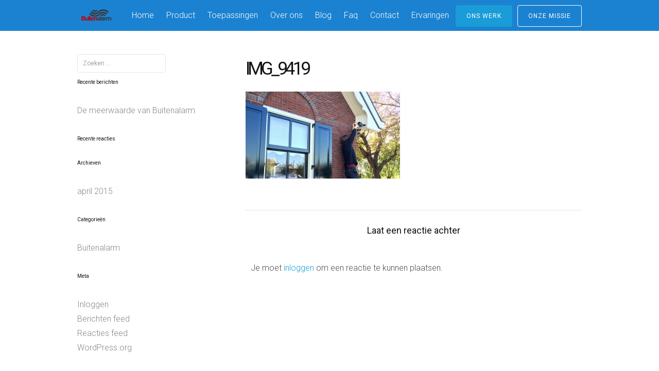

--- FILE ---
content_type: text/html; charset=UTF-8
request_url: https://buitenalarm.com/ons-werk/img_9419/
body_size: 9221
content:
<!DOCTYPE html>
<html lang="nl">
<head>
<meta charset="UTF-8">
<meta name="viewport" content="width=device-width, initial-scale=1">
<link rel="profile" href="https://gmpg.org/xfn/11">
<link rel="pingback" href="https://buitenalarm.com/xmlrpc.php">

<meta name='robots' content='index, follow, max-image-preview:large, max-snippet:-1, max-video-preview:-1' />

	<!-- This site is optimized with the Yoast SEO plugin v21.1 - https://yoast.com/wordpress/plugins/seo/ -->
	<title>IMG_9419 - Draadloos alarmsysteem voor buiten en binnen | buitenalarm</title>
	<link rel="canonical" href="https://buitenalarm.com/ons-werk/img_9419/" />
	<meta property="og:locale" content="nl_NL" />
	<meta property="og:type" content="article" />
	<meta property="og:title" content="IMG_9419 - Draadloos alarmsysteem voor buiten en binnen | buitenalarm" />
	<meta property="og:url" content="https://buitenalarm.com/ons-werk/img_9419/" />
	<meta property="og:site_name" content="Draadloos alarmsysteem voor buiten en binnen | buitenalarm" />
	<meta property="article:modified_time" content="2015-06-04T11:59:40+00:00" />
	<meta property="og:image" content="https://buitenalarm.com/ons-werk/img_9419" />
	<meta property="og:image:width" content="1200" />
	<meta property="og:image:height" content="678" />
	<meta property="og:image:type" content="image/jpeg" />
	<meta name="twitter:card" content="summary_large_image" />
	<script type="application/ld+json" class="yoast-schema-graph">{"@context":"https://schema.org","@graph":[{"@type":"WebPage","@id":"https://buitenalarm.com/ons-werk/img_9419/","url":"https://buitenalarm.com/ons-werk/img_9419/","name":"IMG_9419 - Draadloos alarmsysteem voor buiten en binnen | buitenalarm","isPartOf":{"@id":"https://buitenalarm.com/#website"},"primaryImageOfPage":{"@id":"https://buitenalarm.com/ons-werk/img_9419/#primaryimage"},"image":{"@id":"https://buitenalarm.com/ons-werk/img_9419/#primaryimage"},"thumbnailUrl":"https://buitenalarm.com/wp-content/uploads/2015/06/IMG_9419-e1433419101612.jpg","datePublished":"2015-06-04T11:42:09+00:00","dateModified":"2015-06-04T11:59:40+00:00","breadcrumb":{"@id":"https://buitenalarm.com/ons-werk/img_9419/#breadcrumb"},"inLanguage":"nl","potentialAction":[{"@type":"ReadAction","target":["https://buitenalarm.com/ons-werk/img_9419/"]}]},{"@type":"ImageObject","inLanguage":"nl","@id":"https://buitenalarm.com/ons-werk/img_9419/#primaryimage","url":"https://buitenalarm.com/wp-content/uploads/2015/06/IMG_9419-e1433419101612.jpg","contentUrl":"https://buitenalarm.com/wp-content/uploads/2015/06/IMG_9419-e1433419101612.jpg","width":1200,"height":678},{"@type":"BreadcrumbList","@id":"https://buitenalarm.com/ons-werk/img_9419/#breadcrumb","itemListElement":[{"@type":"ListItem","position":1,"name":"Home","item":"https://buitenalarm.com/"},{"@type":"ListItem","position":2,"name":"Ons werk","item":"https://buitenalarm.com/ons-werk/"},{"@type":"ListItem","position":3,"name":"IMG_9419"}]},{"@type":"WebSite","@id":"https://buitenalarm.com/#website","url":"https://buitenalarm.com/","name":"Draadloos alarmsysteem voor buiten en binnen | buitenalarm","description":"Het alarmsysteem voor buiten en binnen","potentialAction":[{"@type":"SearchAction","target":{"@type":"EntryPoint","urlTemplate":"https://buitenalarm.com/?s={search_term_string}"},"query-input":"required name=search_term_string"}],"inLanguage":"nl"}]}</script>
	<!-- / Yoast SEO plugin. -->


<link rel='dns-prefetch' href='//fonts.googleapis.com' />
<link rel='dns-prefetch' href='//use.fontawesome.com' />
<link rel="alternate" type="application/rss+xml" title="Draadloos alarmsysteem voor buiten en binnen | buitenalarm &raquo; feed" href="https://buitenalarm.com/feed/" />
<link rel="alternate" type="application/rss+xml" title="Draadloos alarmsysteem voor buiten en binnen | buitenalarm &raquo; reactiesfeed" href="https://buitenalarm.com/comments/feed/" />
<link rel="alternate" type="application/rss+xml" title="Draadloos alarmsysteem voor buiten en binnen | buitenalarm &raquo; IMG_9419 reactiesfeed" href="https://buitenalarm.com/ons-werk/img_9419/feed/" />
		<!-- This site uses the Google Analytics by MonsterInsights plugin v9.9.0 - Using Analytics tracking - https://www.monsterinsights.com/ -->
		<!-- Opmerking: MonsterInsights is momenteel niet geconfigureerd op deze site. De site eigenaar moet authenticeren met Google Analytics in de MonsterInsights instellingen scherm. -->
					<!-- No tracking code set -->
				<!-- / Google Analytics by MonsterInsights -->
		<script type="text/javascript">
window._wpemojiSettings = {"baseUrl":"https:\/\/s.w.org\/images\/core\/emoji\/14.0.0\/72x72\/","ext":".png","svgUrl":"https:\/\/s.w.org\/images\/core\/emoji\/14.0.0\/svg\/","svgExt":".svg","source":{"concatemoji":"https:\/\/buitenalarm.com\/wp-includes\/js\/wp-emoji-release.min.js?ver=6.1.9"}};
/*! This file is auto-generated */
!function(e,a,t){var n,r,o,i=a.createElement("canvas"),p=i.getContext&&i.getContext("2d");function s(e,t){var a=String.fromCharCode,e=(p.clearRect(0,0,i.width,i.height),p.fillText(a.apply(this,e),0,0),i.toDataURL());return p.clearRect(0,0,i.width,i.height),p.fillText(a.apply(this,t),0,0),e===i.toDataURL()}function c(e){var t=a.createElement("script");t.src=e,t.defer=t.type="text/javascript",a.getElementsByTagName("head")[0].appendChild(t)}for(o=Array("flag","emoji"),t.supports={everything:!0,everythingExceptFlag:!0},r=0;r<o.length;r++)t.supports[o[r]]=function(e){if(p&&p.fillText)switch(p.textBaseline="top",p.font="600 32px Arial",e){case"flag":return s([127987,65039,8205,9895,65039],[127987,65039,8203,9895,65039])?!1:!s([55356,56826,55356,56819],[55356,56826,8203,55356,56819])&&!s([55356,57332,56128,56423,56128,56418,56128,56421,56128,56430,56128,56423,56128,56447],[55356,57332,8203,56128,56423,8203,56128,56418,8203,56128,56421,8203,56128,56430,8203,56128,56423,8203,56128,56447]);case"emoji":return!s([129777,127995,8205,129778,127999],[129777,127995,8203,129778,127999])}return!1}(o[r]),t.supports.everything=t.supports.everything&&t.supports[o[r]],"flag"!==o[r]&&(t.supports.everythingExceptFlag=t.supports.everythingExceptFlag&&t.supports[o[r]]);t.supports.everythingExceptFlag=t.supports.everythingExceptFlag&&!t.supports.flag,t.DOMReady=!1,t.readyCallback=function(){t.DOMReady=!0},t.supports.everything||(n=function(){t.readyCallback()},a.addEventListener?(a.addEventListener("DOMContentLoaded",n,!1),e.addEventListener("load",n,!1)):(e.attachEvent("onload",n),a.attachEvent("onreadystatechange",function(){"complete"===a.readyState&&t.readyCallback()})),(e=t.source||{}).concatemoji?c(e.concatemoji):e.wpemoji&&e.twemoji&&(c(e.twemoji),c(e.wpemoji)))}(window,document,window._wpemojiSettings);
</script>
<style type="text/css">
img.wp-smiley,
img.emoji {
	display: inline !important;
	border: none !important;
	box-shadow: none !important;
	height: 1em !important;
	width: 1em !important;
	margin: 0 0.07em !important;
	vertical-align: -0.1em !important;
	background: none !important;
	padding: 0 !important;
}
</style>
	<link rel='stylesheet' id='wp-block-library-css' href='https://buitenalarm.com/wp-includes/css/dist/block-library/style.min.css?ver=6.1.9' type='text/css' media='all' />
<link rel='stylesheet' id='classic-theme-styles-css' href='https://buitenalarm.com/wp-includes/css/classic-themes.min.css?ver=1' type='text/css' media='all' />
<style id='global-styles-inline-css' type='text/css'>
body{--wp--preset--color--black: #000000;--wp--preset--color--cyan-bluish-gray: #abb8c3;--wp--preset--color--white: #ffffff;--wp--preset--color--pale-pink: #f78da7;--wp--preset--color--vivid-red: #cf2e2e;--wp--preset--color--luminous-vivid-orange: #ff6900;--wp--preset--color--luminous-vivid-amber: #fcb900;--wp--preset--color--light-green-cyan: #7bdcb5;--wp--preset--color--vivid-green-cyan: #00d084;--wp--preset--color--pale-cyan-blue: #8ed1fc;--wp--preset--color--vivid-cyan-blue: #0693e3;--wp--preset--color--vivid-purple: #9b51e0;--wp--preset--gradient--vivid-cyan-blue-to-vivid-purple: linear-gradient(135deg,rgba(6,147,227,1) 0%,rgb(155,81,224) 100%);--wp--preset--gradient--light-green-cyan-to-vivid-green-cyan: linear-gradient(135deg,rgb(122,220,180) 0%,rgb(0,208,130) 100%);--wp--preset--gradient--luminous-vivid-amber-to-luminous-vivid-orange: linear-gradient(135deg,rgba(252,185,0,1) 0%,rgba(255,105,0,1) 100%);--wp--preset--gradient--luminous-vivid-orange-to-vivid-red: linear-gradient(135deg,rgba(255,105,0,1) 0%,rgb(207,46,46) 100%);--wp--preset--gradient--very-light-gray-to-cyan-bluish-gray: linear-gradient(135deg,rgb(238,238,238) 0%,rgb(169,184,195) 100%);--wp--preset--gradient--cool-to-warm-spectrum: linear-gradient(135deg,rgb(74,234,220) 0%,rgb(151,120,209) 20%,rgb(207,42,186) 40%,rgb(238,44,130) 60%,rgb(251,105,98) 80%,rgb(254,248,76) 100%);--wp--preset--gradient--blush-light-purple: linear-gradient(135deg,rgb(255,206,236) 0%,rgb(152,150,240) 100%);--wp--preset--gradient--blush-bordeaux: linear-gradient(135deg,rgb(254,205,165) 0%,rgb(254,45,45) 50%,rgb(107,0,62) 100%);--wp--preset--gradient--luminous-dusk: linear-gradient(135deg,rgb(255,203,112) 0%,rgb(199,81,192) 50%,rgb(65,88,208) 100%);--wp--preset--gradient--pale-ocean: linear-gradient(135deg,rgb(255,245,203) 0%,rgb(182,227,212) 50%,rgb(51,167,181) 100%);--wp--preset--gradient--electric-grass: linear-gradient(135deg,rgb(202,248,128) 0%,rgb(113,206,126) 100%);--wp--preset--gradient--midnight: linear-gradient(135deg,rgb(2,3,129) 0%,rgb(40,116,252) 100%);--wp--preset--duotone--dark-grayscale: url('#wp-duotone-dark-grayscale');--wp--preset--duotone--grayscale: url('#wp-duotone-grayscale');--wp--preset--duotone--purple-yellow: url('#wp-duotone-purple-yellow');--wp--preset--duotone--blue-red: url('#wp-duotone-blue-red');--wp--preset--duotone--midnight: url('#wp-duotone-midnight');--wp--preset--duotone--magenta-yellow: url('#wp-duotone-magenta-yellow');--wp--preset--duotone--purple-green: url('#wp-duotone-purple-green');--wp--preset--duotone--blue-orange: url('#wp-duotone-blue-orange');--wp--preset--font-size--small: 13px;--wp--preset--font-size--medium: 20px;--wp--preset--font-size--large: 36px;--wp--preset--font-size--x-large: 42px;--wp--preset--spacing--20: 0.44rem;--wp--preset--spacing--30: 0.67rem;--wp--preset--spacing--40: 1rem;--wp--preset--spacing--50: 1.5rem;--wp--preset--spacing--60: 2.25rem;--wp--preset--spacing--70: 3.38rem;--wp--preset--spacing--80: 5.06rem;}:where(.is-layout-flex){gap: 0.5em;}body .is-layout-flow > .alignleft{float: left;margin-inline-start: 0;margin-inline-end: 2em;}body .is-layout-flow > .alignright{float: right;margin-inline-start: 2em;margin-inline-end: 0;}body .is-layout-flow > .aligncenter{margin-left: auto !important;margin-right: auto !important;}body .is-layout-constrained > .alignleft{float: left;margin-inline-start: 0;margin-inline-end: 2em;}body .is-layout-constrained > .alignright{float: right;margin-inline-start: 2em;margin-inline-end: 0;}body .is-layout-constrained > .aligncenter{margin-left: auto !important;margin-right: auto !important;}body .is-layout-constrained > :where(:not(.alignleft):not(.alignright):not(.alignfull)){max-width: var(--wp--style--global--content-size);margin-left: auto !important;margin-right: auto !important;}body .is-layout-constrained > .alignwide{max-width: var(--wp--style--global--wide-size);}body .is-layout-flex{display: flex;}body .is-layout-flex{flex-wrap: wrap;align-items: center;}body .is-layout-flex > *{margin: 0;}:where(.wp-block-columns.is-layout-flex){gap: 2em;}.has-black-color{color: var(--wp--preset--color--black) !important;}.has-cyan-bluish-gray-color{color: var(--wp--preset--color--cyan-bluish-gray) !important;}.has-white-color{color: var(--wp--preset--color--white) !important;}.has-pale-pink-color{color: var(--wp--preset--color--pale-pink) !important;}.has-vivid-red-color{color: var(--wp--preset--color--vivid-red) !important;}.has-luminous-vivid-orange-color{color: var(--wp--preset--color--luminous-vivid-orange) !important;}.has-luminous-vivid-amber-color{color: var(--wp--preset--color--luminous-vivid-amber) !important;}.has-light-green-cyan-color{color: var(--wp--preset--color--light-green-cyan) !important;}.has-vivid-green-cyan-color{color: var(--wp--preset--color--vivid-green-cyan) !important;}.has-pale-cyan-blue-color{color: var(--wp--preset--color--pale-cyan-blue) !important;}.has-vivid-cyan-blue-color{color: var(--wp--preset--color--vivid-cyan-blue) !important;}.has-vivid-purple-color{color: var(--wp--preset--color--vivid-purple) !important;}.has-black-background-color{background-color: var(--wp--preset--color--black) !important;}.has-cyan-bluish-gray-background-color{background-color: var(--wp--preset--color--cyan-bluish-gray) !important;}.has-white-background-color{background-color: var(--wp--preset--color--white) !important;}.has-pale-pink-background-color{background-color: var(--wp--preset--color--pale-pink) !important;}.has-vivid-red-background-color{background-color: var(--wp--preset--color--vivid-red) !important;}.has-luminous-vivid-orange-background-color{background-color: var(--wp--preset--color--luminous-vivid-orange) !important;}.has-luminous-vivid-amber-background-color{background-color: var(--wp--preset--color--luminous-vivid-amber) !important;}.has-light-green-cyan-background-color{background-color: var(--wp--preset--color--light-green-cyan) !important;}.has-vivid-green-cyan-background-color{background-color: var(--wp--preset--color--vivid-green-cyan) !important;}.has-pale-cyan-blue-background-color{background-color: var(--wp--preset--color--pale-cyan-blue) !important;}.has-vivid-cyan-blue-background-color{background-color: var(--wp--preset--color--vivid-cyan-blue) !important;}.has-vivid-purple-background-color{background-color: var(--wp--preset--color--vivid-purple) !important;}.has-black-border-color{border-color: var(--wp--preset--color--black) !important;}.has-cyan-bluish-gray-border-color{border-color: var(--wp--preset--color--cyan-bluish-gray) !important;}.has-white-border-color{border-color: var(--wp--preset--color--white) !important;}.has-pale-pink-border-color{border-color: var(--wp--preset--color--pale-pink) !important;}.has-vivid-red-border-color{border-color: var(--wp--preset--color--vivid-red) !important;}.has-luminous-vivid-orange-border-color{border-color: var(--wp--preset--color--luminous-vivid-orange) !important;}.has-luminous-vivid-amber-border-color{border-color: var(--wp--preset--color--luminous-vivid-amber) !important;}.has-light-green-cyan-border-color{border-color: var(--wp--preset--color--light-green-cyan) !important;}.has-vivid-green-cyan-border-color{border-color: var(--wp--preset--color--vivid-green-cyan) !important;}.has-pale-cyan-blue-border-color{border-color: var(--wp--preset--color--pale-cyan-blue) !important;}.has-vivid-cyan-blue-border-color{border-color: var(--wp--preset--color--vivid-cyan-blue) !important;}.has-vivid-purple-border-color{border-color: var(--wp--preset--color--vivid-purple) !important;}.has-vivid-cyan-blue-to-vivid-purple-gradient-background{background: var(--wp--preset--gradient--vivid-cyan-blue-to-vivid-purple) !important;}.has-light-green-cyan-to-vivid-green-cyan-gradient-background{background: var(--wp--preset--gradient--light-green-cyan-to-vivid-green-cyan) !important;}.has-luminous-vivid-amber-to-luminous-vivid-orange-gradient-background{background: var(--wp--preset--gradient--luminous-vivid-amber-to-luminous-vivid-orange) !important;}.has-luminous-vivid-orange-to-vivid-red-gradient-background{background: var(--wp--preset--gradient--luminous-vivid-orange-to-vivid-red) !important;}.has-very-light-gray-to-cyan-bluish-gray-gradient-background{background: var(--wp--preset--gradient--very-light-gray-to-cyan-bluish-gray) !important;}.has-cool-to-warm-spectrum-gradient-background{background: var(--wp--preset--gradient--cool-to-warm-spectrum) !important;}.has-blush-light-purple-gradient-background{background: var(--wp--preset--gradient--blush-light-purple) !important;}.has-blush-bordeaux-gradient-background{background: var(--wp--preset--gradient--blush-bordeaux) !important;}.has-luminous-dusk-gradient-background{background: var(--wp--preset--gradient--luminous-dusk) !important;}.has-pale-ocean-gradient-background{background: var(--wp--preset--gradient--pale-ocean) !important;}.has-electric-grass-gradient-background{background: var(--wp--preset--gradient--electric-grass) !important;}.has-midnight-gradient-background{background: var(--wp--preset--gradient--midnight) !important;}.has-small-font-size{font-size: var(--wp--preset--font-size--small) !important;}.has-medium-font-size{font-size: var(--wp--preset--font-size--medium) !important;}.has-large-font-size{font-size: var(--wp--preset--font-size--large) !important;}.has-x-large-font-size{font-size: var(--wp--preset--font-size--x-large) !important;}
.wp-block-navigation a:where(:not(.wp-element-button)){color: inherit;}
:where(.wp-block-columns.is-layout-flex){gap: 2em;}
.wp-block-pullquote{font-size: 1.5em;line-height: 1.6;}
</style>
<link rel='stylesheet' id='contact-form-7-css' href='https://buitenalarm.com/wp-content/plugins/contact-form-7/includes/css/styles.css?ver=5.7.7' type='text/css' media='all' />
<link rel='stylesheet' id='plyr-css-css' href='https://buitenalarm.com/wp-content/plugins/easy-video-player/lib/plyr.css?ver=6.1.9' type='text/css' media='all' />
<link rel='stylesheet' id='tesseract-style-css' href='https://buitenalarm.com/wp-content/themes/TESSERACT-Master_Branch/style.css?ver=1.0.0' type='text/css' media='all' />
<link rel='stylesheet' id='tesseract-fonts-css' href='//fonts.googleapis.com/css?family=Roboto%3A400%2C100%2C100italic%2C300%2C300italic%2C400italic%2C500%2C500italic%2C700%2C700italic%2C900%2C900italic%26subset%3Dlatin%2Ccyrillic-ext%2Cgreek-ext%2Cgreek%2Cvietnamese%2Clatin-ext%2Ccyrillic&#038;ver=1.0.0' type='text/css' media='all' />
<link rel='stylesheet' id='tesseract-icons-css' href='https://buitenalarm.com/wp-content/themes/TESSERACT-Master_Branch/css/typicons.css?ver=1.0.0' type='text/css' media='all' />
<link rel='stylesheet' id='tesseract-site-banner-css' href='https://buitenalarm.com/wp-content/themes/TESSERACT-Master_Branch/css/site-banner.css?ver=1.0.0' type='text/css' media='all' />
<style id='tesseract-site-banner-inline-css' type='text/css'>
.site-header,
	.main-navigation ul ul a { background-color: rgb(27, 130, 209); }
	
	.home .site-header,
	.home .main-navigation ul ul a { background-color: rgba(27, 130, 209, 1); }
	
	.site-header,
	.site-header h1, 
	.site-header h2,
	.site-header h3,
	.site-header h4,
	.site-header h5,
	.site-header h6 { color: #3d3d3d; }
	
	.site-header a,
	.main-navigation ul ul a,
	.menu-open,
	.dashicons.menu-open,
	.menu-close,
	.dashicons.menu-close { color: #ffffff; }
	
	.site-header a:hover,
	.main-navigation ul ul a:hover,
	.menu-open:hover,
	.dashicons.menu-open:hover,
	.menu-close:hover,
	.dashicons.menu-open:hover { color: #d1ecff; }
</style>
<link rel='stylesheet' id='tesseract-footer-banner-css' href='https://buitenalarm.com/wp-content/themes/TESSERACT-Master_Branch/css/footer-banner.css?ver=1.0.0' type='text/css' media='all' />
<style id='tesseract-footer-banner-inline-css' type='text/css'>
#colophon { 
		background-color: #1e73be;
		color: #ffffff 
	}
	#colophon h1, 
	#colophon h2,
	#colophon h3,
	#colophon h4,
	#colophon h5,
	#colophon h6 { color: #ffffff; }
	
	#colophon a { color: #ffffff; }
	
	#colophon a:hover { color: #d1ecff; }	
	
	#horizontal-menu-before,
	#horizontal-menu-after { border-color: rgba(255, 255, 255, 0.25); }
	
	#footer-banner.footbar-active { border-color: rgba(255, 255, 255, 0.15); };
</style>
<link rel='stylesheet' id='dashicons-css' href='https://buitenalarm.com/wp-includes/css/dashicons.min.css?ver=6.1.9' type='text/css' media='all' />
<link rel='stylesheet' id='bfa-font-awesome-css' href='https://use.fontawesome.com/releases/v5.15.4/css/all.css?ver=2.0.3' type='text/css' media='all' />
<link rel='stylesheet' id='bfa-font-awesome-v4-shim-css' href='https://use.fontawesome.com/releases/v5.15.4/css/v4-shims.css?ver=2.0.3' type='text/css' media='all' />
<style id='bfa-font-awesome-v4-shim-inline-css' type='text/css'>

			@font-face {
				font-family: 'FontAwesome';
				src: url('https://use.fontawesome.com/releases/v5.15.4/webfonts/fa-brands-400.eot'),
				url('https://use.fontawesome.com/releases/v5.15.4/webfonts/fa-brands-400.eot?#iefix') format('embedded-opentype'),
				url('https://use.fontawesome.com/releases/v5.15.4/webfonts/fa-brands-400.woff2') format('woff2'),
				url('https://use.fontawesome.com/releases/v5.15.4/webfonts/fa-brands-400.woff') format('woff'),
				url('https://use.fontawesome.com/releases/v5.15.4/webfonts/fa-brands-400.ttf') format('truetype'),
				url('https://use.fontawesome.com/releases/v5.15.4/webfonts/fa-brands-400.svg#fontawesome') format('svg');
			}

			@font-face {
				font-family: 'FontAwesome';
				src: url('https://use.fontawesome.com/releases/v5.15.4/webfonts/fa-solid-900.eot'),
				url('https://use.fontawesome.com/releases/v5.15.4/webfonts/fa-solid-900.eot?#iefix') format('embedded-opentype'),
				url('https://use.fontawesome.com/releases/v5.15.4/webfonts/fa-solid-900.woff2') format('woff2'),
				url('https://use.fontawesome.com/releases/v5.15.4/webfonts/fa-solid-900.woff') format('woff'),
				url('https://use.fontawesome.com/releases/v5.15.4/webfonts/fa-solid-900.ttf') format('truetype'),
				url('https://use.fontawesome.com/releases/v5.15.4/webfonts/fa-solid-900.svg#fontawesome') format('svg');
			}

			@font-face {
				font-family: 'FontAwesome';
				src: url('https://use.fontawesome.com/releases/v5.15.4/webfonts/fa-regular-400.eot'),
				url('https://use.fontawesome.com/releases/v5.15.4/webfonts/fa-regular-400.eot?#iefix') format('embedded-opentype'),
				url('https://use.fontawesome.com/releases/v5.15.4/webfonts/fa-regular-400.woff2') format('woff2'),
				url('https://use.fontawesome.com/releases/v5.15.4/webfonts/fa-regular-400.woff') format('woff'),
				url('https://use.fontawesome.com/releases/v5.15.4/webfonts/fa-regular-400.ttf') format('truetype'),
				url('https://use.fontawesome.com/releases/v5.15.4/webfonts/fa-regular-400.svg#fontawesome') format('svg');
				unicode-range: U+F004-F005,U+F007,U+F017,U+F022,U+F024,U+F02E,U+F03E,U+F044,U+F057-F059,U+F06E,U+F070,U+F075,U+F07B-F07C,U+F080,U+F086,U+F089,U+F094,U+F09D,U+F0A0,U+F0A4-F0A7,U+F0C5,U+F0C7-F0C8,U+F0E0,U+F0EB,U+F0F3,U+F0F8,U+F0FE,U+F111,U+F118-F11A,U+F11C,U+F133,U+F144,U+F146,U+F14A,U+F14D-F14E,U+F150-F152,U+F15B-F15C,U+F164-F165,U+F185-F186,U+F191-F192,U+F1AD,U+F1C1-F1C9,U+F1CD,U+F1D8,U+F1E3,U+F1EA,U+F1F6,U+F1F9,U+F20A,U+F247-F249,U+F24D,U+F254-F25B,U+F25D,U+F267,U+F271-F274,U+F279,U+F28B,U+F28D,U+F2B5-F2B6,U+F2B9,U+F2BB,U+F2BD,U+F2C1-F2C2,U+F2D0,U+F2D2,U+F2DC,U+F2ED,U+F328,U+F358-F35B,U+F3A5,U+F3D1,U+F410,U+F4AD;
			}
		
</style>
<link rel='stylesheet' id='lightboxStyle-css' href='https://buitenalarm.com/wp-content/plugins/lightbox-plus/css/shadowed/colorbox.min.css?ver=2.7.2' type='text/css' media='screen' />
<script type='text/javascript' src='https://buitenalarm.com/wp-includes/js/jquery/jquery.min.js?ver=3.6.1' id='jquery-core-js'></script>
<script type='text/javascript' src='https://buitenalarm.com/wp-includes/js/jquery/jquery-migrate.min.js?ver=3.3.2' id='jquery-migrate-js'></script>
<script type='text/javascript' id='plyr-js-js-extra'>
/* <![CDATA[ */
var easy_video_player = {"plyr_iconUrl":"https:\/\/buitenalarm.com\/wp-content\/plugins\/easy-video-player\/lib\/plyr.svg","plyr_blankVideo":"https:\/\/buitenalarm.com\/wp-content\/plugins\/easy-video-player\/lib\/blank.mp4"};
/* ]]> */
</script>
<script type='text/javascript' src='https://buitenalarm.com/wp-content/plugins/easy-video-player/lib/plyr.js?ver=6.1.9' id='plyr-js-js'></script>
<script type='text/javascript' src='https://buitenalarm.com/wp-content/plugins/wonderplugin-lightbox/engine/wonderpluginlightbox.js?ver=2.2' id='wonderplugin-lightbox-script-js'></script>
<link rel="https://api.w.org/" href="https://buitenalarm.com/wp-json/" /><link rel="alternate" type="application/json" href="https://buitenalarm.com/wp-json/wp/v2/media/701" /><link rel="EditURI" type="application/rsd+xml" title="RSD" href="https://buitenalarm.com/xmlrpc.php?rsd" />
<link rel="wlwmanifest" type="application/wlwmanifest+xml" href="https://buitenalarm.com/wp-includes/wlwmanifest.xml" />
<meta name="generator" content="WordPress 6.1.9" />
<link rel='shortlink' href='https://buitenalarm.com/?p=701' />
<link rel="alternate" type="application/json+oembed" href="https://buitenalarm.com/wp-json/oembed/1.0/embed?url=https%3A%2F%2Fbuitenalarm.com%2Fons-werk%2Fimg_9419%2F" />
<link rel="alternate" type="text/xml+oembed" href="https://buitenalarm.com/wp-json/oembed/1.0/embed?url=https%3A%2F%2Fbuitenalarm.com%2Fons-werk%2Fimg_9419%2F&#038;format=xml" />
	<link rel="preconnect" href="https://fonts.googleapis.com">
	<link rel="preconnect" href="https://fonts.gstatic.com">
	<link href='https://fonts.googleapis.com/css2?display=swap&family=Roboto:wght@100;300;500' rel='stylesheet'><input class="up" type="hidden" name="cms" value="wp"><input class="up" type="hidden" name="signupArrow" value="true"><noscript><style>#sidebar-footer aside {border: none!important;}</style></noscript><style type="text/css">.recentcomments a{display:inline !important;padding:0 !important;margin:0 !important;}</style><style type="text/css" id="custom-background-css">
body.custom-background { background-color: #ffffff; }
</style>
		<style id="egf-frontend-styles" type="text/css">
		p {color: #4c4c4c;font-size: 16px;line-height: 2.1;} h1 {font-size: 10px;letter-spacing: -5px;line-height: 0.8;} .home-making {font-family: 'Roboto', sans-serif;font-size: 37px;font-style: normal;font-weight: 100;line-height: 0.8;} .home-headline {color: #c6c6c6;font-family: 'Roboto', sans-serif;font-size: 40px;font-style: normal;font-weight: 500;letter-spacing: 1px;line-height: 2.2;margin-top: 219px;} .home-sub {color: #c6c6c6;font-family: 'Roboto', sans-serif;font-size: 27px;font-style: normal;font-weight: 300;line-height: 1.1;margin-bottom: 140px;} .home-our {color: #1e73be;font-family: 'Roboto', sans-serif;font-size: 35px;font-style: normal;font-weight: 300;line-height: 0.8;margin-top: 39px;} .home-we {color: #6b6b6b;font-family: 'Roboto', sans-serif;font-size: 18px;font-style: normal;font-weight: 300;letter-spacing: 2px;line-height: 1.4;margin-bottom: 1px;margin-left: 2px;} h2 {color: #5e5e5e;font-family: 'Roboto', sans-serif;font-size: 34px;font-style: normal;font-weight: 300;letter-spacing: -2px;line-height: 3.2;} .about-headline {background-color: #ffffff;color: #1c1c1c;font-family: 'Roboto', sans-serif;font-size: 23px;font-style: normal;font-weight: 100;line-height: 2;margin-top: 173px;margin-bottom: 317px;padding-left: 11px;padding-right: 11px;} .home-direct {font-family: 'Roboto', sans-serif;font-size: 10px;font-style: normal;font-weight: 300;letter-spacing: 3px;} .about-text {font-family: 'Roboto', sans-serif;font-size: 22px;font-style: normal;font-weight: 100;margin-top: 125px;margin-bottom: 125px;} .home-product {color: #5e5e5e;font-family: 'Roboto', sans-serif;font-size: 42px;font-style: normal;font-weight: 100;margin-top: 18px;} .product {color: #5e5e5e;font-family: 'Roboto', sans-serif;font-size: 39px;font-style: normal;font-weight: 100;line-height: 0.8;margin-top: 34px;} .hoe-werkt-het {font-family: 'Roboto', sans-serif;font-size: 20px;font-style: normal;font-weight: 100;margin-top: 48px;} .opsomming {font-family: 'Roboto', sans-serif;font-size: 20px;font-style: normal;font-weight: 100;} .hoe-werkt-het-subtitel {font-family: 'Roboto', sans-serif;font-size: 19px;font-style: normal;font-weight: 100;line-height: 1.7;margin-top: 20px;margin-bottom: 19px;margin-left: 64px;} .toepassingen-headline {font-family: 'Roboto', sans-serif;font-size: 39px;font-style: normal;font-weight: 100;line-height: 1.2;margin-top: 34px;} .toepassingen-secondline {font-family: 'Roboto', sans-serif;font-size: 19px;font-style: normal;font-weight: 100;margin-top: 25px;} .toepassingen-thirdline {font-family: 'Roboto', sans-serif;font-size: 22px;font-style: normal;font-weight: 300;margin-bottom: 10px;} .hoe-werkt-het-headline {font-family: 'Roboto', sans-serif;font-size: 39px;font-style: normal;font-weight: 100;margin-top: 33px;} .hoe-werkt-het-2 {font-family: 'Roboto', sans-serif;font-size: 19px;font-style: normal;font-weight: 100;margin-top: 48px;margin-right: 33px;} .ons-werk-headline {font-family: 'Roboto', sans-serif;font-size: 41px;font-style: normal;font-weight: 100;margin-top: 34px;} .ons-werk-subline {font-family: 'Roboto', sans-serif;font-size: 19px;font-style: normal;font-weight: 100;margin-top: 29px;margin-right: 20px;} .ons-werk-thirdline {font-family: 'Roboto', sans-serif;font-size: 18px;font-style: normal;font-weight: 300;} .ons-werk-fourthline {font-family: 'Roboto', sans-serif;font-size: 29px;font-style: normal;font-weight: 100;} .over-ons-headline {font-family: 'Roboto', sans-serif;font-size: 41px;font-style: normal;font-weight: 100;margin-top: 39px;} .over-ons-subline {font-family: 'Roboto', sans-serif;font-size: 19px;font-style: normal;font-weight: 100;margin-top: 38px;margin-right: 48px;} h4 {font-size: 10px;} h5 {font-size: 10px;} h6 {font-size: 10px;} h3 {} 	</style>
	
</head>

<body class="attachment attachment-template-default attachmentid-701 attachment-jpeg custom-background metaslider-plugin">

<nav id="mobile-navigation" class="top-navigation" role="navigation">

	<div class="header-menu"><ul id="menu-hoofdmenu" class="menu"><li id="menu-item-25" class="menu-item menu-item-type-custom menu-item-object-custom menu-item-25"><a href="https://www.buitenalarm.com/">Home</a></li>
<li id="menu-item-123" class="menu-item menu-item-type-post_type menu-item-object-page menu-item-123"><a href="https://buitenalarm.com/product/">Product</a></li>
<li id="menu-item-56" class="menu-item menu-item-type-post_type menu-item-object-page menu-item-56"><a href="https://buitenalarm.com/toepassingen-2/">Toepassingen</a></li>
<li id="menu-item-639" class="menu-item menu-item-type-post_type menu-item-object-page menu-item-639"><a href="https://buitenalarm.com/over-ons/">Over ons</a></li>
<li id="menu-item-1014" class="menu-item menu-item-type-post_type menu-item-object-page menu-item-1014"><a href="https://buitenalarm.com/blog/">Blog</a></li>
<li id="menu-item-877" class="menu-item menu-item-type-post_type menu-item-object-page menu-item-877"><a href="https://buitenalarm.com/faq/">Faq</a></li>
<li id="menu-item-57" class="menu-item menu-item-type-post_type menu-item-object-page menu-item-57"><a href="https://buitenalarm.com/contact/">Contact</a></li>
<li id="menu-item-1027" class="menu-item menu-item-type-post_type menu-item-object-page menu-item-1027"><a href="https://buitenalarm.com/ervaringen/">Ervaringen</a></li>
</ul></div>
</nav><!-- #site-navigation -->  	

<div id="page" class="hfeed site">
	<a class="skip-link screen-reader-text" href="#content">Skip to content</a>
    
    <a class="menu-open dashicons dashicons-menu" href="#mobile-navigation"></a>
    <a class="menu-close dashicons dashicons-no" href="#"></a>            
    

	<header id="masthead" class="site-header no-header-image" role="banner">
    
        
        <div id="site-banner" class="cf buttons logo is-right">               
            
            <div id="site-banner-left" class="is-right">
				
                                    <div class="site-branding">
                                                    <h1 class="site-logo"><a href="https://buitenalarm.com/" rel="home"><img src="https://www.buitenalarm.com/wp-content/uploads/2015/06/fredoo_buitenalarm1.png" alt="logo" /></a></h1>
                                            </div><!-- .site-branding -->
              					
                <nav id="site-navigation" class="main-navigation top-navigation" role="navigation">
                	
					<div class="header-menu"><ul id="menu-hoofdmenu-1" class="menu"><li class="menu-item menu-item-type-custom menu-item-object-custom menu-item-25"><a href="https://www.buitenalarm.com/">Home</a></li>
<li class="menu-item menu-item-type-post_type menu-item-object-page menu-item-123"><a href="https://buitenalarm.com/product/">Product</a></li>
<li class="menu-item menu-item-type-post_type menu-item-object-page menu-item-56"><a href="https://buitenalarm.com/toepassingen-2/">Toepassingen</a></li>
<li class="menu-item menu-item-type-post_type menu-item-object-page menu-item-639"><a href="https://buitenalarm.com/over-ons/">Over ons</a></li>
<li class="menu-item menu-item-type-post_type menu-item-object-page menu-item-1014"><a href="https://buitenalarm.com/blog/">Blog</a></li>
<li class="menu-item menu-item-type-post_type menu-item-object-page menu-item-877"><a href="https://buitenalarm.com/faq/">Faq</a></li>
<li class="menu-item menu-item-type-post_type menu-item-object-page menu-item-57"><a href="https://buitenalarm.com/contact/">Contact</a></li>
<li class="menu-item menu-item-type-post_type menu-item-object-page menu-item-1027"><a href="https://buitenalarm.com/ervaringen/">Ervaringen</a></li>
</ul></div>
				</nav><!-- #site-navigation --> 
                
            </div>

                        

               	<div id="site-banner-right">
			
					<div id="header-button-container"><div id="header-button-container-inner"><a class="button primary-button" href="/ons-werk">Ons werk</a><a href="/onze-missie" class="button secondary-button">onze missie</a></div></div>                  
                   
             	</div>
         	
			
        </div>            
        
	</header><!-- #masthead -->
    
    <div id="content" class="cf site-content">

	<div id="primary" class="content-area">
		<main id="main" class="site-main" role="main">

			
				
<article id="post-701" class="post-701 attachment type-attachment status-inherit hentry">
	<header class="entry-header">
		<h1 class="entry-title">IMG_9419</h1>	</header><!-- .entry-header -->

	<div class="entry-content">
		<div id="upinpost-header" style="clear:both"></div><div id="upinpost-body"><p class="attachment"><a href='https://buitenalarm.com/wp-content/uploads/2015/06/IMG_9419-e1433419101612.jpg'><img width="300" height="169" src="https://buitenalarm.com/wp-content/uploads/2015/06/IMG_9419-e1433419092945-300x169.jpg" class="attachment-medium size-medium" alt="" decoding="async" loading="lazy" srcset="https://buitenalarm.com/wp-content/uploads/2015/06/IMG_9419-e1433419092945-300x169.jpg 300w, https://buitenalarm.com/wp-content/uploads/2015/06/IMG_9419-e1433419092945-1024x578.jpg 1024w" sizes="(max-width: 300px) 100vw, 300px" /></a></p>
</div><div id="upinpost-footer" style="clear:both"></div>			</div><!-- .entry-content -->

</article><!-- #post-## -->

				
<div id="comments" class="comments-area">

	
	
	
		<div id="respond" class="comment-respond">
		<h3 id="reply-title" class="comment-reply-title">Laat een reactie achter</h3><p class="must-log-in">Je moet <a href="https://buitenalarm.com/wp-login.php?redirect_to=https%3A%2F%2Fbuitenalarm.com%2Fons-werk%2Fimg_9419%2F">inloggen</a> om een reactie te kunnen plaatsen.</p>	</div><!-- #respond -->
	
</div><!-- #comments -->

			
		</main><!-- #main -->
	</div><!-- #primary -->


<div id="secondary" class="widget-area" role="complementary">
	<aside id="search-2" class="widget widget_search"><form role="search" method="get" class="search-form" action="https://buitenalarm.com/">
				<label>
					<span class="screen-reader-text">Zoeken naar:</span>
					<input type="search" class="search-field" placeholder="Zoeken &hellip;" value="" name="s" />
				</label>
				<input type="submit" class="search-submit" value="Zoeken" />
			</form></aside>
		<aside id="recent-posts-2" class="widget widget_recent_entries">
		<h4 class="widget-title">Recente berichten</h4>
		<ul>
											<li>
					<a href="https://buitenalarm.com/de-meerwaarde-van-buitenalarm/">De meerwaarde van Buitenalarm</a>
									</li>
					</ul>

		</aside><aside id="recent-comments-2" class="widget widget_recent_comments"><h4 class="widget-title">Recente reacties</h4><ul id="recentcomments"></ul></aside><aside id="archives-2" class="widget widget_archive"><h4 class="widget-title">Archieven</h4>
			<ul>
					<li><a href='https://buitenalarm.com/2015/04/'>april 2015</a></li>
			</ul>

			</aside><aside id="categories-2" class="widget widget_categories"><h4 class="widget-title">Categorieën</h4>
			<ul>
					<li class="cat-item cat-item-5"><a href="https://buitenalarm.com/category/buitenalarm/">Buitenalarm</a>
</li>
			</ul>

			</aside><aside id="meta-2" class="widget widget_meta"><h4 class="widget-title">Meta</h4>
		<ul>
						<li><a rel="nofollow" href="https://buitenalarm.com/wp-login.php">Inloggen</a></li>
			<li><a href="https://buitenalarm.com/feed/">Berichten feed</a></li>
			<li><a href="https://buitenalarm.com/comments/feed/">Reacties feed</a></li>

			<li><a href="https://nl.wordpress.org/">WordPress.org</a></li>
		</ul>

		</aside></div><!-- #secondary -->
	

	</div><!-- #content -->
    
	<footer id="colophon" class="site-footer" role="contentinfo">      

		    
    	<div id="footer-banner" class="cf menu-is-additional">		               
                    
                    <div id="horizontal-menu-wrap" class="is-additional social">
                    
                                                
                        	<div id="horizontal-menu-before" class="switch thm-left-left is-menu">		
				<ul class="hm-social">
                	<li><a title="Follow Us on Facebook" href="https://www.facebook.com/buitenalarm" target="_blank"><img src="https://www.buitenalarm.com/wp-content/uploads/2015/05/facebookicon.png" width="24" height="24" alt="Facebook icon" /></a></li><li><a title="Follow Us on Twitter" href="https://twitter.com/Distrip" target="_blank"><img src="https://www.buitenalarm.com/wp-content/uploads/2015/05/Twittericon.png" width="24" height="24" alt="Twitter icon" /></a></li><li><a title="Follow Us on LinkedIn" href="https://www.linkedin.com/profile/view?id=37349853" target="_blank"><img src="https://www.buitenalarm.com/wp-content/uploads/2015/05/linkedinicon.png" width="24" height="24" alt="LinkedIn icon" /></a></li>
				</ul>
		
			</div>
                        
                                                
                                                
                            <section id="footer-horizontal-menu" class="is-before">
                                <div>
                                    
                                    <div class="footer-menu"><ul id="menu-hoofdmenu-2" class="menu"><li class="menu-item menu-item-type-custom menu-item-object-custom menu-item-25"><a href="https://www.buitenalarm.com/">Home</a></li>
<li class="menu-item menu-item-type-post_type menu-item-object-page menu-item-123"><a href="https://buitenalarm.com/product/">Product</a></li>
<li class="menu-item menu-item-type-post_type menu-item-object-page menu-item-56"><a href="https://buitenalarm.com/toepassingen-2/">Toepassingen</a></li>
<li class="menu-item menu-item-type-post_type menu-item-object-page menu-item-639"><a href="https://buitenalarm.com/over-ons/">Over ons</a></li>
<li class="menu-item menu-item-type-post_type menu-item-object-page menu-item-1014"><a href="https://buitenalarm.com/blog/">Blog</a></li>
<li class="menu-item menu-item-type-post_type menu-item-object-page menu-item-877"><a href="https://buitenalarm.com/faq/">Faq</a></li>
<li class="menu-item menu-item-type-post_type menu-item-object-page menu-item-57"><a href="https://buitenalarm.com/contact/">Contact</a></li>
<li class="menu-item menu-item-type-post_type menu-item-object-page menu-item-1027"><a href="https://buitenalarm.com/ervaringen/">Ervaringen</a></li>
</ul></div>  
                                        
                                       
                                                                          
                                </div>
                                
                            </section> 
                       
                       	                   
                                                
           			</div><!-- EOF horizontal-menu-wrap -->                       
            
            <div id="designer">               
                 Copyright © 2023 Buitenalarm.com
            </div>            
            
      	</div>                  
        
	</footer><!-- #colophon -->
</div><!-- #page -->

<div id="wonderpluginlightbox_options" data-skinsfoldername="skins/default/"  data-jsfolder="https://buitenalarm.com/wp-content/plugins/wonderplugin-lightbox/engine/" data-responsive="true" data-autoplay="true" data-html5player="true" data-overlaybgcolor="#000" data-overlayopacity="0.8" data-defaultvideovolume="1" data-bgcolor="#FFF" data-borderradius="0" data-thumbwidth="96" data-thumbheight="72" data-thumbtopmargin="12" data-thumbbottommargin="12" data-barheight="48" data-showtitle="true" data-titlebottomcss="{color:#333; font-size:14px; font-family:Armata,sans-serif,Arial; overflow:hidden; text-align:left;}" data-showdescription="true" data-descriptionbottomcss="{color:#333; font-size:12px; font-family:Arial,Helvetica,sans-serif; overflow:hidden; text-align:left; margin:4px 0px 0px; padding: 0px;}" style="display:none;"></div><div class="wonderplugin-engine"><a href="http://www.wonderplugin.com/wordpress-lightbox/" title="WordPress Lightbox">WordPress Lightbox</a></div><!-- Lightbox Plus Colorbox v2.7.2/1.5.9 - 2013.01.24 - Message: 1-->
<script type="text/javascript">
jQuery(document).ready(function($){
  $("a[rel*=lightbox]").colorbox({initialWidth:"30%",initialHeight:"30%",maxWidth:"90%",maxHeight:"90%",opacity:0.8});
  $(".popup").colorbox({speed:300,width:"80%",height:"80%",innerWidth:"50%",innerHeight:"50%",initialWidth:"30%",initialHeight:"40%",maxWidth:"90%",maxHeight:"90%",opacity:0.05,iframe:true});
});
</script>
<script type='text/javascript' src='https://buitenalarm.com/wp-content/plugins/contact-form-7/includes/swv/js/index.js?ver=5.7.7' id='swv-js'></script>
<script type='text/javascript' id='contact-form-7-js-extra'>
/* <![CDATA[ */
var wpcf7 = {"api":{"root":"https:\/\/buitenalarm.com\/wp-json\/","namespace":"contact-form-7\/v1"},"cached":"1"};
/* ]]> */
</script>
<script type='text/javascript' src='https://buitenalarm.com/wp-content/plugins/contact-form-7/includes/js/index.js?ver=5.7.7' id='contact-form-7-js'></script>
<script type='text/javascript' src='https://buitenalarm.com/wp-content/themes/TESSERACT-Master_Branch/js/jquery.fittext.js?ver=1.0.0' id='tesseract-fittext-js'></script>
<script type='text/javascript' src='https://buitenalarm.com/wp-content/themes/TESSERACT-Master_Branch/js/helpers.js?ver=1.0.0' id='tesseract-helpers-js'></script>
<script type='text/javascript' src='https://buitenalarm.com/wp-content/themes/TESSERACT-Master_Branch/js/skip-link-focus-fix.js?ver=1.0.0' id='tesseract-skip-link-focus-fix-js'></script>
<script type='text/javascript' src='https://buitenalarm.com/wp-content/plugins/lightbox-plus/js/jquery.colorbox.1.5.9-min.js?ver=1.5.9' id='jquery-colorbox-js'></script>
<script type='text/javascript' src='//widget.upshare.co/up-load.js?mode=2&#038;ver=6.1.9' id='UPWidget-js'></script>

</body>
</html>